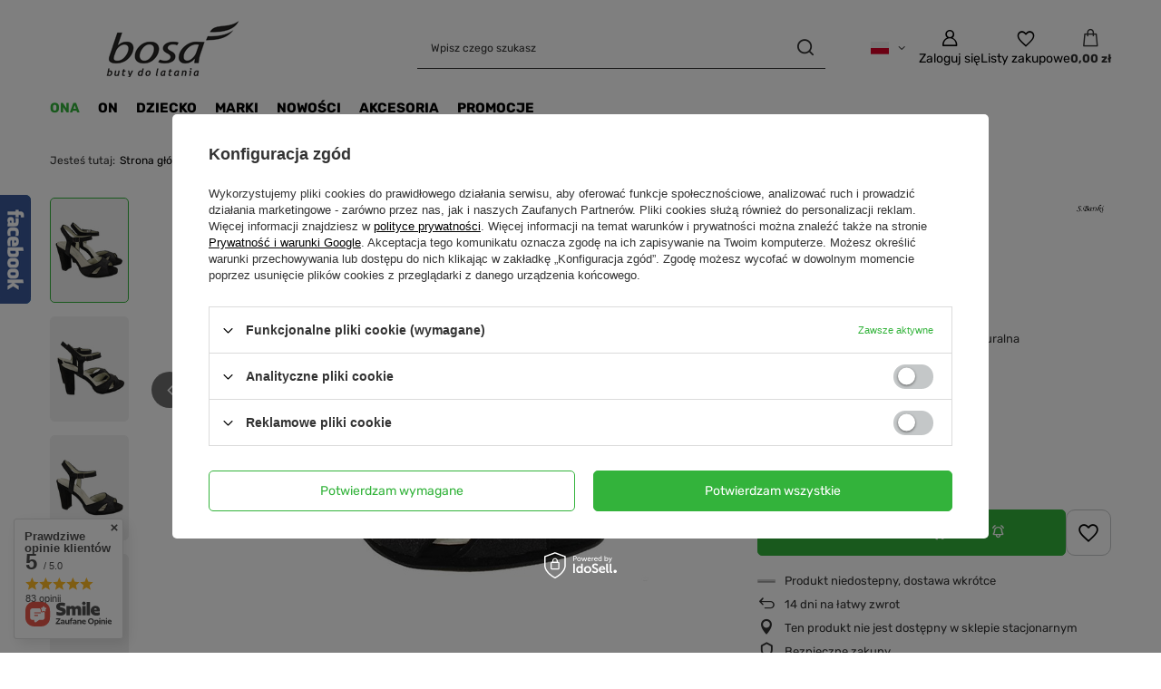

--- FILE ---
content_type: text/html; charset=utf-8
request_url: https://www.buty-bosa.pl/ajax/projector.php?action=get&product=11438&size=uniw&get=sizeprices,sizeavailability,sizedelivery
body_size: 258
content:
{"sizeprices":{"value":"149.00","price_formatted":"149,00 z\u0142","price_net":"121.14","price_net_formatted":"121,14 z\u0142","vat":"23","worth":"149.00","worth_net":"121.14","worth_formatted":"149,00 z\u0142","worth_net_formatted":"121,14 z\u0142","basket_enable":"y","special_offer":"false","rebate_code_active":"n","priceformula_error":"false"},"sizeavailability":{"visible":"y","status_description":"Produkt niedostepny, dostawa wkr\u00f3tce","status_gfx":"\/data\/lang\/pol\/available_graph\/graph_1_5.png","status":"disable","minimum_stock_of_product":"1","delay_time":{"unknown_delivery_time":"true"}},"sizedelivery":{"undefined":"false","shipping":"15.00","shipping_formatted":"15,00 z\u0142","limitfree":"0.00","limitfree_formatted":"0,00 z\u0142","shipping_change":"15.00","shipping_change_formatted":"15,00 z\u0142","change_type":"up"}}

--- FILE ---
content_type: text/plain
request_url: https://www.google-analytics.com/j/collect?v=1&_v=j102&a=269264963&t=pageview&_s=1&dl=https%3A%2F%2Fwww.buty-bosa.pl%2Fproduct-pol-11438-Sandaly-S-Barski-LS27709.html&ul=en-us%40posix&dt=Sanda%C5%82y%20S.Barski%20LS27709%20czarny%20%7C%20ONA%20%5C%20OBUWIE%20%5C%20Sanda%C5%82y%20%7C%20Salon%20Obuwniczy%20BOSA%20-%20WWW.BUTY-BOSA.PL&sr=1280x720&vp=1280x720&_u=IEBAAEABAAAAACAAI~&jid=1344625286&gjid=927446254&cid=916735613.1766454137&tid=UA-74924146-1&_gid=117601570.1766454137&_r=1&_slc=1&z=544819088
body_size: -450
content:
2,cG-DBWF7S1WYW